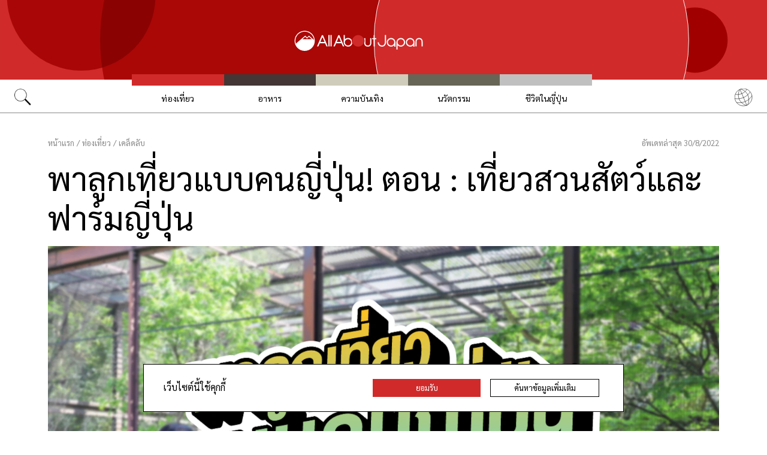

--- FILE ---
content_type: text/html; charset=UTF-8
request_url: https://allabout-japan.com/th/article/10964/
body_size: 14021
content:
<!DOCTYPE html>
<html lang="th">
<head prefix="og: http://ogp.me/ns# fb: http://ogp.me/ns/fb# article: http://ogp.me/ns/article#">
            <link rel="canonical" href="https://allabout-japan.com/th/article/10964/">
    
<link rel="preconnect" href="https://fonts.googleapis.com">
<link rel="preconnect" href="https://fonts.gstatic.com" crossorigin>
<link href="https://fonts.googleapis.com/css2?family=Libre+Bodoni:wght@400..700&family=Literata:opsz,wght@7..72,200..900&family=Niramit:ital,wght@0,200;0,300;0,400;0,500;0,600;0,700;1,200;1,300;1,400;1,500;1,600;1,700&display=swap" rel="stylesheet">

<link href="https://fonts.googleapis.com/css2?family=Sarabun:ital,wght@0,100;0,200;0,300;0,400;0,500;0,600;0,700;0,800;1,100;1,200;1,300;1,400;1,500;1,600;1,700;1,800&display=swap" rel="stylesheet">


    <meta charset="UTF-8">
    <meta name="keywords" content="All About Japan, japan,ท่องเที่ยว,เคล็ดลับ,ประสบการณ์,อาหาร &amp; เครื่องดื่ม,ร้านสเต็ก,การทำฟาร์ม,สวนสัตว์,สวนสาธารณะ,ภูเขา,ที่ราบสูง,ทะเลสาบ,แม่น้ำ,ซากุระ,ดอกไม้,ปลา,อินทรีย์,ข้อมูล,ใบไม้แดง,ชนบทญี่ปุ่น ,ของฝาก,Nagoya,Tokyo,Aichi,Chiba,Hokkaido,Mie,Tochigi,Kanto,Kansai">
    <meta name="description" content="พาลูกไปญี่ปุ่นเที่ยวที่ไหนดีนะ? แม่บ้านขอแนะนำไอเดียพาลูกเที่ยวให้ได้รับประสบการณ์ที่ดีและความรู้กลับบ้านกันค่ะ โดยซีรี่ส์นี้เราจะพูดถึงเรื่องสวนสัตว์และฟาร์มญี่ปุ่นที่ไม่ควรพลาด สนุกได้ทุกเพศและทุกวัย">
    <meta property="og:title" content="พาลูกเที่ยวแบบคนญี่ปุ่น! ตอน : เที่ยวสวนสัตว์และฟาร์มญี่ปุ่น | All About Japan">
    <meta property="og:type" content="website">
    <meta property="og:description" content="พาลูกไปญี่ปุ่นเที่ยวที่ไหนดีนะ? แม่บ้านขอแนะนำไอเดียพาลูกเที่ยวให้ได้รับประสบการณ์ที่ดีและความรู้กลับบ้านกันค่ะ โดยซีรี่ส์นี้เราจะพูดถึงเรื่องสวนสัตว์และฟาร์มญี่ปุ่นที่ไม่ควรพลาด สนุกได้ทุกเพศและทุกวัย">
    <meta property="og:url" content="https://allabout-japan.com/th/article/10964/">
    <meta property="og:image" content="https://imgcp.aacdn.jp/img-a/1200/900/global-aaj-front/article/2022/08/62f4c900ed066_62f4c8f9111b7_844706244.png">
    <meta property="og:site_name" content="All About Japan">
    <meta property="fb:app_id" content="1634548196833464">
    <meta property="fb:pages" content="1117903158221937" />
    <meta name="twitter:card" content="summary_large_image">
    <meta name="twitter:site" content="@AllAbout_Japan">
    <meta name="twitter:title" content="พาลูกเที่ยวแบบคนญี่ปุ่น! ตอน : เที่ยวสวนสัตว์และฟาร์มญี่ปุ่น | All About Japan">
    <meta name="twitter:description" content="พาลูกไปญี่ปุ่นเที่ยวที่ไหนดีนะ? แม่บ้านขอแนะนำไอเดียพาลูกเที่ยวให้ได้รับประสบการณ์ที่ดีและความรู้กลับบ้านกันค่ะ โดยซีรี่ส์นี้เราจะพูดถึงเรื่องสวนสัตว์และฟาร์มญี่ปุ่นที่ไม่ควรพลาด สนุกได้ทุกเพศและทุกวัย">
    <meta name="twitter:image:src" content="https://imgcp.aacdn.jp/img-a/1200/900/global-aaj-front/article/2022/08/62f4c900ed066_62f4c8f9111b7_844706244.png">
    <meta name="viewport" content="width=device-width, initial-scale=1, maximum-scale=1, user-scalable=no">
    <meta name="B-verify" content="989620007ca5fb37ae3463b04bfb68c838cc9e65" />

    <title>พาลูกเที่ยวแบบคนญี่ปุ่น! ตอน : เที่ยวสวนสัตว์และฟาร์มญี่ปุ่น | All About Japan</title>

        <link rel="alternate" hreflang="th" href="https://allabout-japan.com/th/article/10964/">
    
        
    <link rel="shortcut icon" href="https://allabout-japan.com/favicon.ico">
<link type="text/css" rel="stylesheet" href="/css/article.css?id=c730f840b07acd26da31e7d4b86f6ec7">

    <script>(function(w,d,s,l,i){w[l]=w[l]||[];w[l].push({'gtm.start':
new Date().getTime(),event:'gtm.js'});var f=d.getElementsByTagName(s)[0],
j=d.createElement(s),dl=l!='dataLayer'?'&l='+l:'';j.async=true;j.src=
'https://www.googletagmanager.com/gtm.js?id='+i+dl;f.parentNode.insertBefore(j,f);
})(window,document,'script','dataLayer','GTM-W9DBWT');</script>


<script type="text/javascript">
    function isSP() {
        if(  !( navigator.userAgent.match(/iPhone/i) || navigator.userAgent.match(/Android(.+)?Mobile/i) || navigator.userAgent.match(/BlackBerry/i) || navigator.userAgent.match(/Windows Phone/i))  ) {
            return false;
        }else{
            return true;
        }
    }

    function isTablet() {
        var ua = navigator.userAgent;
        if(  (ua.indexOf('Android') > 0 && ua.indexOf('Mobile') == -1) || ua.indexOf('iPad') > 0 || ua.indexOf('Kindle') > 0 || ua.indexOf('Silk') > 0  ) {
            return true;
        }else{
            return false;
        }
    }

    var aa = aa || {};
    aa.v = aa.v || {};

    aa.v.service = 'allabout_japan';
    aa.v.language = 'th';
            aa.v.category = 'travel';
                aa.v.sub_category = 'tips';
                aa.v.author_type = 'writer';
                aa.v.author_id = '265';
                aa.v.author_name = 'แม่บ้านเมกุโระ';
                aa.v.article_id = '10964';
                aa.v.article_type = 'modelroute';
                aa.v.article_pubdate = '2022-08-26';
                aa.v.article_updatedate = '2022-08-30';
                    aa.v.page_title = 'พาลูกเที่ยวแบบคนญี่ปุ่น! ตอน : เที่ยวสวนสัตว์และฟาร์มญี่ปุ่น';
    
    if (isSP()) {
        aa.v.device = 'sp';
    } else {
        aa.v.device = 'pc';
    }
</script>

    <script>(function(w,d,s,l,i){w[l]=w[l]||[];w[l].push({'gtm.start':
new Date().getTime(),event:'gtm.js'});var f=d.getElementsByTagName(s)[0],
j=d.createElement(s),dl=l!='dataLayer'?'&l='+l:'';j.async=true;j.src=
'https://www.googletagmanager.com/gtm.js?id='+i+dl;f.parentNode.insertBefore(j,f);
})(window,document,'script','dataLayer','GTM-W9DBWT');</script>


<script type="text/javascript">
    function isSP() {
        if(  !( navigator.userAgent.match(/iPhone/i) || navigator.userAgent.match(/Android(.+)?Mobile/i) || navigator.userAgent.match(/BlackBerry/i) || navigator.userAgent.match(/Windows Phone/i))  ) {
            return false;
        }else{
            return true;
        }
    }

    function isTablet() {
        var ua = navigator.userAgent;
        if(  (ua.indexOf('Android') > 0 && ua.indexOf('Mobile') == -1) || ua.indexOf('iPad') > 0 || ua.indexOf('Kindle') > 0 || ua.indexOf('Silk') > 0  ) {
            return true;
        }else{
            return false;
        }
    }

    var aa = aa || {};
    aa.v = aa.v || {};

    aa.v.service = 'allabout_japan';
    aa.v.language = 'th';
            aa.v.category = 'travel';
                aa.v.sub_category = 'tips';
                aa.v.author_type = 'writer';
                aa.v.author_id = '265';
                aa.v.author_name = 'แม่บ้านเมกุโระ';
                aa.v.article_id = '10964';
                aa.v.article_type = 'modelroute';
                aa.v.article_pubdate = '2022-08-26';
                aa.v.article_updatedate = '2022-08-30';
                    aa.v.page_title = 'พาลูกเที่ยวแบบคนญี่ปุ่น! ตอน : เที่ยวสวนสัตว์และฟาร์มญี่ปุ่น';
    
    if (isSP()) {
        aa.v.device = 'sp';
    } else {
        aa.v.device = 'pc';
    }
</script>    
    <!-- Facebook Pixel Code -->
    <script>
    !function(f,b,e,v,n,t,s){if(f.fbq)return;n=f.fbq=function(){n.callMethod?
    n.callMethod.apply(n,arguments):n.queue.push(arguments)};if(!f._fbq)f._fbq=n;
    n.push=n;n.loaded=!0;n.version='2.0';n.queue=[];t=b.createElement(e);t.async=!0;
    t.src=v;s=b.getElementsByTagName(e)[0];s.parentNode.insertBefore(t,s)}(window,
    document,'script','https://connect.facebook.net/en_US/fbevents.js');

    fbq('init', '1519245875051082');
    fbq('track', "PageView");
    fbq('track', 'ViewContent');
    fbq('track', 'Search');</script>

    <noscript><img height="1" width="1" style="display:none"
    src="https://www.facebook.com/tr?id=1519245875051082&ev=PageView&noscript=1"
    /></noscript>
    <!-- End Facebook Pixel Code -->

<script async src="https://securepubads.g.doubleclick.net/tag/js/gpt.js"></script>
<script>
  var googletag = googletag || {};
  googletag.cmd = googletag.cmd || [];
</script>

<script src="/js/general.js?id=5ca7582261c421482436dfdf3af9bffe"></script>
<script src="/js/common.js?id=486577925eb1613dec562007412e71ec"></script>
<script src="/js/return-to-top.js?id=2b44630e450271948a7e067eecbf180b"></script>
</head>

<body>

<noscript><iframe src="https://www.googletagmanager.com/ns.html?id=GTM-W9DBWT"
height="0" width="0" style="display:none;visibility:hidden"></iframe></noscript>


<!--div id="fb-root"></div-->
<script>(function(d, s, id) {
  var js, fjs = d.getElementsByTagName(s)[0];
  if (d.getElementById(id)) return;
  js = d.createElement(s); js.id = id;
  js.src = "//connect.facebook.net/th_TH/sdk.js#xfbml=1&version=v2.4";
  fjs.parentNode.insertBefore(js, fjs);
}(document, 'script', 'facebook-jssdk'));</script>



<header class="pc">
    <a href="https://allabout-japan.com/th/">
        <img src="https://allabout-japan.com/image/header/banner_pc.svg" alt="allabout japan"">
    </a>

    <nav class="container">
        <!-- 検索 虫眼鏡 -->
        <div class="search_container">
            <div class="search_icon">
                <img src="https://allabout-japan.com/image/header/icon_search.png">
            </div>
            <div class="search_form">
                <form action="https://allabout-japan.com/th/search/" method="get">
                    <label onclick=""><input class="search_input" type="search" name="q" placeholder="ค้นหา" required /></label>
                    <button class="search_submit" id="search" type="submit"><i class="fa fa-search"></i>Go</button>
                </form>
            </div>
        </div>

        <!-- カテゴリ -->
        <div class="topnav">
            <ul class="topnav_menu">
                                            <li class="menu_item">
                    <a class="menu_item_anchor travel" href="https://allabout-japan.com/th/travel/">ท่องเที่ยว</a>
                </li>
                                <li class="menu_item">
                    <a class="menu_item_anchor food" href="https://allabout-japan.com/th/food/">อาหาร</a>
                </li>
                                <li class="menu_item">
                    <a class="menu_item_anchor fun" href="https://allabout-japan.com/th/fun/">ความบันเทิง</a>
                </li>
                                <li class="menu_item">
                    <a class="menu_item_anchor innovations" href="https://allabout-japan.com/th/innovations/">นวัตกรรม</a>
                </li>
                                <li class="menu_item">
                    <a class="menu_item_anchor shopping" href="https://allabout-japan.com/th/shopping/">ชีวิตในญี่ปุ่น</a>
                </li>
                                        </ul>
        </div>

        <!-- 言語選択 -->
        <div class="language_container">
            <div class="language_icon">
                <img src="https://allabout-japan.com/image/header/icon_language.svg">
            </div>
            <div id="language_options" class="language_options">
                <ul>
                                            <li class="language_options_item">
                            <a class="language_options_item_link" href="https://allabout-japan.com/en/">English</a>
                        </li>
                                            <li class="language_options_item">
                            <a class="language_options_item_link" href="https://allabout-japan.com/zh-cn/">简体中文</a>
                        </li>
                                            <li class="language_options_item">
                            <a class="language_options_item_link" href="https://allabout-japan.com/zh-tw/">繁體中文</a>
                        </li>
                                            <li class="language_options_item">
                            <a class="language_options_item_link" href="https://allabout-japan.com/th/">ภาษาไทย</a>
                        </li>
                                            <li class="language_options_item">
                            <a class="language_options_item_link" href="https://allabout-japan.com/ko/">한국어</a>
                        </li>
                                            <li class="language_options_item">
                            <a class="language_options_item_link" href="https://allabout-japan.com/ja/">日本語</a>
                        </li>
                                    </ul>
            </div>
        </div>
    </nav>
</header>
<header class="sp">
    <div class="sp_nav">
        <a href="https://allabout-japan.com/th/">
            <img src="https://allabout-japan.com/image/header/banner_sp.svg" alt="allabout japan"">
        </a>
        <div>
            <object id="sp_nav_icon_object" class="sp_nav_icon" type="image/svg+xml" data="https://allabout-japan.com/image/header/icon_hamburger.svg"></object>
        </div>
    </div>

    <nav class="sp_nav_modal">
        <div class="sp_search_and_language">
            <!-- 検索 虫眼鏡 -->
            <div class="sp_search">
                <img class="sp_search_icon" src="https://allabout-japan.com/image/header/icon_search.png">

                <div class="sp_search_form">
                    <form action="https://allabout-japan.com/th/search/" method="get">
                        <label onclick=""><input class="sp_search_input" type="search" name="q" placeholder="ค้นหา" required /></label>
                    </form>
                </div>
            </div>

            <!-- 言語選択 -->
            <div class="sp_language_container">
                <div class="sp_language_icon">
                    <img src="https://allabout-japan.com/image/header/icon_language.svg">
                </div>
                <div id="sp_language_options" class="sp_language_options">
                    <ul>
                                                <li><a href="https://allabout-japan.com/en/">English</a></li>
                                                <li><a href="https://allabout-japan.com/zh-cn/">简体中文</a></li>
                                                <li><a href="https://allabout-japan.com/zh-tw/">繁體中文</a></li>
                                                <li><a href="https://allabout-japan.com/th/">ภาษาไทย</a></li>
                                                <li><a href="https://allabout-japan.com/ko/">한국어</a></li>
                                                <li><a href="https://allabout-japan.com/ja/">日本語</a></li>
                                            </ul>
                </div>
            </div>
        </div>

        <div class="sp_nav_links">
            <a class="sp_nav_home" href="https://allabout-japan.com/th/">HOME</a>
            <ul class="sp_nav_menu">
                                                <li class="sp_menu_item">
                    <a class="sp_menu_item_anchor travel" href="https://allabout-japan.com/th/travel/">ท่องเที่ยว</a>
                </li>
                                <li class="sp_menu_item">
                    <a class="sp_menu_item_anchor food" href="https://allabout-japan.com/th/food/">อาหาร</a>
                </li>
                                <li class="sp_menu_item">
                    <a class="sp_menu_item_anchor fun" href="https://allabout-japan.com/th/fun/">ความบันเทิง</a>
                </li>
                                <li class="sp_menu_item">
                    <a class="sp_menu_item_anchor innovations" href="https://allabout-japan.com/th/innovations/">นวัตกรรม</a>
                </li>
                                <li class="sp_menu_item">
                    <a class="sp_menu_item_anchor shopping" href="https://allabout-japan.com/th/shopping/">ชีวิตในญี่ปุ่น</a>
                </li>
                                            </ul>
        </div>

        <hr class="short">

        <div class="sp_nav_abouts">
            <a class="sp_nav_abouts_anchor" href="https://allabout-japan.com/th/about/">เกี่ยวกับเรา</a>
            <a class="sp_nav_abouts_anchor" href="https://allabout-japan.com/th/site-policy/">นโยบายเว็บไซต์</a>
        </div>
    </nav>


</header>
<main class="main container">
<article class="article_container">
    <div class="article_meta">
        
        <aside>
            <div class="breadcrumb">
    <a href="https://allabout-japan.com/th/" class="breadcrumb_link"><span>หน้าแรก</span></a>
        <span class="breadcrumb_delimiter">/</span> 
    <a href="https://allabout-japan.com/th/travel/" class="breadcrumb_link"><span>ท่องเที่ยว</span></a>
        <span class="breadcrumb_delimiter">/</span> 
    <a href="https://allabout-japan.com/th/travel/tips/" class="breadcrumb_link"><span>เคล็ดลับ</span></a>
    </div>
        </aside>

        
        <time class="updated_time" datetime="2022-08-30">อัพเดทล่าสุด 30/8/2022</time>
    </div>

    
    <header class="article_header">
        
        <h1 class="main_title">พาลูกเที่ยวแบบคนญี่ปุ่น! ตอน : เที่ยวสวนสัตว์และฟาร์มญี่ปุ่น</h1>

        
                <div class="article_image_area no_link">
            <figure class="article_image_component">
        <img class="article_image" loading="eager" src="https://imgcp.aacdn.jp/img-a/1440/auto/global-aaj-front/article/2022/08/62f4c900ed066_62f4c8f9111b7_844706244.png" alt="พาลูกเที่ยวแบบคนญี่ปุ่น! ตอน : เที่ยวสวนสัตว์และฟาร์มญี่ปุ่น">
    
    
    </figure>        </div>
        
        <div class="article_header_description_area">
            <div class="article_header_description_main">
                                
                <p class="lead_txt">แม่บ้านได้รับคำถามจากเพื่อนที่ไทยอยู่ตลอดว่า "มีแพลนจะมาญี่ปุ่นกับครอบครัว พาลูกไปเที่ยวที่ไหนดี?" เรามักจะวางแผนสถานที่ที่เราอยากไป แต่สถานที่ท่องเที่ยวของเด็กมักจะวนเวียนอยู่ไม่กี่ที่ แต่รู้มั้ยว่ากิจกรรมสำหรับเด็กในญี่ปุ่นมันเยอะมว๊ากกก แม่บ้านเลยอยากจะมาแนะนำไกด์ไอเดียพาลูกไปเที่ยวญี่ปุ่นกันค่ะ</p>
                
                
                <address class="article_written_by">
                    <a class="article_written_link" href="/th/author/detail/265/">
                        By แม่บ้านเมกุโระ
                    </a>
                </address>
            </div>

            
            <aside>
                <ul class="share_social">
        <li>
        <span class="share_social_label">แบ่งปัน</span>
    </li>

    
    <li class="share_social_icon_item">
        <a href="http://twitter.com/share?text=%E0%B8%9E%E0%B8%B2%E0%B8%A5%E0%B8%B9%E0%B8%81%E0%B9%80%E0%B8%97%E0%B8%B5%E0%B9%88%E0%B8%A2%E0%B8%A7%E0%B9%81%E0%B8%9A%E0%B8%9A%E0%B8%84%E0%B8%99%E0%B8%8D%E0%B8%B5%E0%B9%88%E0%B8%9B%E0%B8%B8%E0%B9%88%E0%B8%99%21%20%E0%B8%95%E0%B8%AD%E0%B8%99%20%3A%20%E0%B9%80%E0%B8%97%E0%B8%B5%E0%B9%88%E0%B8%A2%E0%B8%A7%E0%B8%AA%E0%B8%A7%E0%B8%99%E0%B8%AA%E0%B8%B1%E0%B8%95%E0%B8%A7%E0%B9%8C%E0%B9%81%E0%B8%A5%E0%B8%B0%E0%B8%9F%E0%B8%B2%E0%B8%A3%E0%B9%8C%E0%B8%A1%E0%B8%8D%E0%B8%B5%E0%B9%88%E0%B8%9B%E0%B8%B8%E0%B9%88%E0%B8%99&amp;url=https%3A%2F%2Fallabout-japan.com%2Fth%2Farticle%2F10964%2F&amp;hashtags=AllAboutJapan&amp;via=AllAbout_Japan" onClick="window.open(this.href, 'tweetwindow', 'width=550, height=450, personalbar=0, toolbar=0, scrollbars=1, resizable=1'); return false;">
            <img class="sns_icon" src="https://allabout-japan.com/image/sns/x_twitter.png" alt="x logo">
        </a>
    </li>
    
    <li class="share_social_icon_item">
        <a href="http://www.facebook.com/sharer.php?u=https%3A%2F%2Fallabout-japan.com%2Fth%2Farticle%2F10964%2F&amp;t=%E0%B8%9E%E0%B8%B2%E0%B8%A5%E0%B8%B9%E0%B8%81%E0%B9%80%E0%B8%97%E0%B8%B5%E0%B9%88%E0%B8%A2%E0%B8%A7%E0%B9%81%E0%B8%9A%E0%B8%9A%E0%B8%84%E0%B8%99%E0%B8%8D%E0%B8%B5%E0%B9%88%E0%B8%9B%E0%B8%B8%E0%B9%88%E0%B8%99%21%20%E0%B8%95%E0%B8%AD%E0%B8%99%20%3A%20%E0%B9%80%E0%B8%97%E0%B8%B5%E0%B9%88%E0%B8%A2%E0%B8%A7%E0%B8%AA%E0%B8%A7%E0%B8%99%E0%B8%AA%E0%B8%B1%E0%B8%95%E0%B8%A7%E0%B9%8C%E0%B9%81%E0%B8%A5%E0%B8%B0%E0%B8%9F%E0%B8%B2%E0%B8%A3%E0%B9%8C%E0%B8%A1%E0%B8%8D%E0%B8%B5%E0%B9%88%E0%B8%9B%E0%B8%B8%E0%B9%88%E0%B8%99" onclick="window.open(this.href, 'window', 'width=550, height=450,personalbar=0,toolbar=0,scrollbars=1,resizable=1'); return false;">
            <img class="sns_icon" src="https://allabout-japan.com/image/sns/facebook.png" alt="facebook logo">        </a>
    </li>
    
    </ul>            </aside>
        </div>
    </header>

    <div class="article_body">
        <div class="article_body_contents_area">
            
            
                        <section class="article_body_section">
                <div class="day-map">
    <div class="block-title">
        
            </div>

    
    </div>            </section>
            
            
                        <section class="article_body_section" >
                
                
                <p class="contents_body_txt">บทความชุดนี้ แม่บ้านจะแนะนำ<b>คีย์เวิร์ดภาษาญี่ปุ่น</b>สำหรับให้ผู้อ่านได้ทดลองค้นหาสถานที่ด้วยตนเอง และในแต่ละหัวข้อ แม่บ้านจะ<b>แนะนำ 3 สถานที่</b>ที่น่าสนใจเป็นตัวอย่างค่ะ ถ้าพร้อมแล้วไปอ่านกันค่ะ!<br />
<br />
<b>สำหรับใครที่สนใจตอนอื่น สามารถอ่านได้ที่ </b><br />
<a href="https://allabout-japan.com/th/article/10915/" target="_blank">・พาลูกเที่ยวแบบคนญี่ปุ่น! ตอน : เที่ยวพิพิธภัณฑ์และห้องสมุดญี่ปุ่น</a><br />
<a href="https://allabout-japan.com/th/article/10969/" target="_blank">・พาลูกเที่ยวแบบคนญี่ปุ่น! ตอน : เที่ยวสวนน้ำและสกีหิมะญี่ปุ่น</a></p>
            </section>
            
            
            
            
            
            
            
            
            
                        <section class="article_body_section" >
                                <h2 class="section_title">1. สวนสัตว์ (動物園)</h2>
                
                                <div class="article_image_area no_link">
                    <figure class="article_image_component">
        <img class="article_image" loading="lazy" src="https://imgcp.aacdn.jp/img-a/1200/auto/global-aaj-front/article/2022/08/62efbd55069f6_62efbcc473037_1923688287.png" alt="1. สวนสัตว์ (動物園)">
    
    
    </figure>                </div>
                
                <p class="contents_body_txt">บางครั้งการเรียนรู้และเห็นสัตว์จากในหนังสืออาจจะไม่จุใจพอสำหรับเด็ก การพาเด็กออกไปสัมผัสของจริงจากที่เคยเห็นรูปสัตว์ในรูปแบบของ 2D ก็กลายเป็น 3D ซึ่งกระตุ้นการเรียนรู้ของเด็กได้เป็นอย่างดีค่ะ <br />
<br />
ญี่ปุ่นมีสวนสัตว์ทั้งหมด 89 แห่งกระจายอยู่ทั่วประเทศญึ่ปุ่น (ข้อมูลจากเว็บไซต์ที่มีการสำรวจล่าสุดในปี 2020) สวนสัตว์ญี่ปุ่นมีแบบเข้าชมฟรีด้วยนะคะ โดยเมืองหรือเทศบาลเป็นคนจัดสรรงบประมาณให้สวยสัตว์ที่เปิดให้เข้าฟรีดำเนินการต่อไปได้อย่างต่อเนื่อง แม่บ้านชอบไปสวนสัตว์ในวันที่อากาศดี ฝนไม่ตก เพราะสวนสัตว์ส่วนใหญ่จัดแสดงในพื้นที่เปิด บางที่ก็มีโซนที่ให้เราได้สัมผัสกับสัตว์ อย่างกรงนกขนาดใหญ่ ต้าวน้อนคาปิบาร่า หรือสวนของจิงโจ้ค่ะ<br />
<br />
สวนสัตว์ญี่ปุ่นไม่เพียงจะนำสัตว์มาจัดแสดงเท่านั้น แต่สัตว์บางชนิดก็ถูกอนุรักษ์อยู่ในสวนสัตว์เพราะสัตว์ชนิดนั้นที่อยู่ในธรรมชาติแทบจะสูญพันธ์ไปแล้วก็มีค่ะ สวนสัตว์ญี่ปุ่นส่วนใหญ่มีการจัดพื้นที่ให้สัตว์ได้อยู่ในพื้นที่และสภาพแวดล้อมที่เหมาะสม สภาพใกล้เคียงธรรมชาติมากที่สุด ทำให้เราได้เห็นและเข้าใจธรรมชาติของสัตว์แต่ละชนิดมากขึ้นค่ะ<br />
<br />
<b>※ คีย์เวิร์ดในการค้นหา</b> สวนสัตว์ = 動物園</p>
            </section>
            
            
            
            
            
            
            
            
            
                        <section class="article_body_section" >
                                <h2 class="section_title">1.1 สวนสัตว์อุเอโนะ (Ueno Zoo)</h2>
                
                                <div class="article_image_area has_link">
                    <figure class="article_image_component">
        <a href="https://www.tokyo-zoo.net/english/ueno/index.html" target="_blank" rel="noopener">
        <img class="article_image" loading="lazy" src="https://imgcp.aacdn.jp/img-a/1200/auto/global-aaj-front/article/2022/08/62efbd5582598_62efbcd923809_1994239606.png" alt="1.1 สวนสัตว์อุเอโนะ (Ueno Zoo)">
    </a>
    
    
    </figure>                </div>
                
                <p class="contents_body_txt">สวนสัตว์แนะนำ：<br />
<b>Ueno Zoo (上野動物園)</b> มหานครโตเกียว (Tokyo)<br />
<br />
สวนสัตว์ Ueno <b>เป็นสวนสัตว์ที่เก่าแก่ที่สุดในประเทศญี่ปุ่นค่ะ</b> ก่อตั้งเมื่อวันที่ 20 มีนาคม ค.ศ. 1882 หรือก่อตั้งมา 140 ปีแล้วค่ะ และในปี 2022 นี้ Ueno Zoo ยังคงครองอับดับ 1 ของสวนสัตว์ยอดนิยมในประเทศญี่ปุ่นอีกด้วย สิ่งที่ทำให้สวนสัตว์ Ueno ยังคงเป็นที่นิยมคงเป็นเพราะสวนสัตว์ Ueno เป็นสวนสัตว์ที่มีขนาดใหญ่อยู่ใจกลางเมืองโตเกียว และมีแพนด้านั่นเองค่าาา (ไม่ว่าประเทศไหนก็เป็นติ่งแพนด้าได้สินะ) <br />
<br />
ล่าสุดแพนด้าในสวนสัตว์ Ueno ก็เพิ่งคลอดลูกแพนด้า 2 ตัวไปค่ะ มีการประกวดชื่อแพนด้าน้อยด้วย แม่บ้านเคยร่วมประกวดชื่อน้องแพนด้าทั้งสองด้วย โดยตั้งชื่อว่าน้อง Pfizer กับน้อง Moderna ค่ะ กรรมการคงคิดว่าคนสติดีที่ไหนจะตั้งชื่อแพนด้าแบบนี้? ตั้งไปมีหวังจีนยึดแพนด้าคืนค่ะ ฮาาา ส่วนชื่อที่ชนะคือ Lei Lei กับ Xiao Xiao ค่ะ<br />
<br />
สวนสัตว์ Ueno ค่าเข้าก็ราคามิตรภาพ โรงเรียนในโตเกียวก็ชอบพาเด็ก ๆ ไปทัศนศึกษาที่ Ueno Zoo เยอะค่ะ เพราะอยู่ในโตเกียว ใกล้ และเดินทางสะดวก และ Ueno ก็เป็นแหล่งท่องเที่ยวที่คนไทยนิยมกันมากติดอันดับต้น ๆ แม่บ้านเชื่อว่าหลายคนคงไม่พลาดที่จะแวะไปสวนสัตว์ Ueno กันมาแล้ว ใครมีประสบการณ์ในการไปเที่ยวสวนสัตว์ Ueno ก็มาเล่ากันฟังหน่อยนะคะ</p>
            </section>
            
            
            
            
            
            
            
            
            
                        <section class="article_body_section" >
                                <h2 class="section_title">1.2 สวนสัตว์อาซาฮิยามะ (Asahiyama Zoo)</h2>
                
                                <div class="article_image_area has_link">
                    <figure class="article_image_component">
        <a href="https://www.city.asahikawa.hokkaido.jp/asahiyamazoo/" target="_blank" rel="noopener">
        <img class="article_image" loading="lazy" src="https://imgcp.aacdn.jp/img-a/1200/auto/global-aaj-front/article/2022/08/62efbd5607a33_62efbceacd16e_1715908890.png" alt="1.2 สวนสัตว์อาซาฮิยามะ (Asahiyama Zoo)">
    </a>
    
    
    </figure>                </div>
                
                <p class="contents_body_txt">สวนสัตว์แนะนำ：<br />
<b>Asahiyama Zoo (旭川市旭山動物園)</b> จังหวัดฮอกไกโด (Hokkaido)<br />
<br />
หากต้องการดู<b>สัตว์เมืองหนาว</b>ที่หาดูไม่ได้ในประเทศไทย ต้องขอแนะนำสวนสัตว์ Asahiyama Zoo เลยค่ะ เป็นสวนสัตว์ที่ได้รับความนิยมเป็นอย่างมาก ได้อับดับ 2 ของสวนสัตว์ยอดนิยมประเทศญี่ปุ่นในปี 2022 อยู่ตอนกลางของจังหวัดฮอกไกโดห่างจากตัวเมือง Asahikawa ออกไปหน่อยค่ะ<br />
<br />
ทางสวนสัตว์มีสัตว์พื้นเมืองจัดแสดงให้เราได้เห็น เช่น นกกระเรียน นกอินทรี กวาง และหมาป่าสต๊าฟ (ซึ่งปัจจุบันหมาป่าสูญพันธุ์ไปแล้วค่ะ) และสัตว์อื่น ๆ อย่างต้าวอ้วงหมีขั้วโลก แพนด้าแดงสุดน่ารักที่จะมาปีนป่ายให้เราดู นุ้งเพนกวินดุ้กดิ้ก เป็นสวนสัตว์ที่อากาศเย็นตลอดปี ใครอยากหนีฤดูร้อนของญี่ปุ่น บินไป ฮอกไกโดแวะสวนสัตว์ Asahiyama เดินได้ชิล ๆ ไม่มีเหนื่อยเลยค่ะ พูดแล้วก็คิดถึงฮอกไกโด อาหารอร่อยทุกเมนู หิมะฟู ๆ อยากไปทุกปีเลยค่าาา</p>
            </section>
            
            
            
            
            
            
            
            
            
                        <section class="article_body_section" >
                                <h2 class="section_title">1.3 สวนสัตว์และสวนพฤกษศาสตร์ฮิงาชิยามะ (Higashiyama Zoo and Botanical Gardens)</h2>
                
                                <div class="article_image_area has_link">
                    <figure class="article_image_component">
        <a href="https://www.higashiyama.city.nagoya.jp" target="_blank" rel="noopener">
        <img class="article_image" loading="lazy" src="https://imgcp.aacdn.jp/img-a/1200/auto/global-aaj-front/article/2022/08/62efbd567d08a_62efbcfa093e5_1424382908.png" alt="1.3 สวนสัตว์และสวนพฤกษศาสตร์ฮิงาชิยามะ (Higashiyama Zoo and Botanical Gardens)">
    </a>
    
    
    </figure>                </div>
                
                <p class="contents_body_txt">สวนสัตว์แนะนำ：<br />
<b>Higashiyama Zoo and Botanical Gardens (東山動植物園)</b> จังหวัดไอจิ (Aichi) เมืองนาโกย่า (Nagoya)<br />
<br />
เป็นสวนสัตว์ที่ได้อับดับ 3 สวนสัตว์ยอดนิยมประเทศญี่ปุ่นในปี 2022 อยู่ใจกลางเมือง เป็นสวนสัตว์ที่มีสัตว์จำนวนมากที่สุดในประเทศญี่ปุ่น ทั้งใหญ่และมีสิ่งอำนวยความสะดวกมากมาย ไม่เพียงแต่จะได้ชมสัตว์เท่านั้น เด็ก ๆ จะได้เรียนรู้ถึงระบบนิเวศน์และถิ่นที่อยู่ผ่านการจัดแสดงเพื่อการศึกษา<br />
<br />
<b>ไฮไลท์คือสวนพฤกษศาสตร์</b> ซึ่งเป็นแหล่งรวมพันธุ์ไม้ประมาณ 7,000 กว่าสายพันธุ์ มีต้นซากุระประมาณ 1,000 ต้น จาก 100 สายพันธุ์ที่แตกต่างกันซึ่งจะบานสะพรั่งในฤดูใบไม้ผลิ นอกจากนี้ยังมีสวนดอกคามิเลีย สวนกุหลาบ ทุ่งดอกไม้ และทิวทัศน์อีกมากมายสุดเพลิดเพลินในฤดูกาลต่าง ๆ โดยไม่มีเบื่อเลยค่ะ ได้ดูสัตว์ ชมดอกไม้ ถ่ายรูปสวย ๆ อยู่ทั้งวันก็ไม่น่าเบื่อค่ะ เป็นสวนสัตว์ที่มีการผสมผสานระหว่างสวนพฤกษศาสตร์และสวนสัตว์ได้อย่างลงตัวจริง ๆ ค่ะ ไปที่เดียวคุ้ม!</p>
            </section>
            
            
            
            
            
            
            
            
            
                        <section class="article_body_section" >
                                <h2 class="section_title">2. ฟาร์ม (農場)</h2>
                
                                <div class="article_image_area no_link">
                    <figure class="article_image_component">
        <img class="article_image" loading="lazy" src="https://imgcp.aacdn.jp/img-a/1200/auto/global-aaj-front/article/2022/08/62efbd56f1454_62efbd09b285a_1826667974.png" alt="2. ฟาร์ม (農場)">
    
    
    </figure>                </div>
                
                <p class="contents_body_txt">สำหรับครอบครัวที่กำลังมองหาทริปใกล้ชิดธรรมชาติ เรียนรู้วิถีชีวิตของสัตว์และเกษตรกร แนะนำให้ลองไปฟาร์มของญี่ปุ่นดูค่ะ ฟาร์มที่ญี่ปุ่นเป็นมิตรกับเด็กมาก การไปสวนสัตว์เราอาจจะไม่ได้สัมผัสกับสัตว์โดยตรง หรือได้เห็นหรือได้ดูอย่างใกล้ชิดเพียงไม่กี่ชนิด <br />
<br />
เพราะสัตว์ในสวนสัตว์เป็นสัตว์จากธรรมชาติที่ไม่คุ้นเคยกับมนุษย์ แต่สัตว์ในฟาร์มจะค่อยข้างเป็นมิตร เป็นสัตว์ที่มนุษย์นำมาเลี้ยงหลายร้อยปีจนคุ้นชินกับมนุษย์ ทำให้เด็ก ๆ ได้ทดลองสัมผัส ทดลองขี่ ทดลองให้อาหาร ซึ่งเป็นประสบการณ์ที่น่าตื่นเต้นทุกครั้งที่ได้ทำค่ะ<br />
<br />
ฟาร์มแบบเปิดให้เข้าชมในญี่ปุ่นมักจะมีครบจบในที่เดียว คือมีทั้งกิจกรรมให้เราได้ทำ ได้ใกล้ชิดธรรมชาติ ฟาร์มส่วนใหญ่มักจะตั้งอยู่ริมเขา มีต้นไม้ ไกลตัวเมือง บรรยากาศและอากาศดี มีอาหารที่อร่อยเพราะสดจากฟาร์ม และยังมีของฝากให้เราได้เลือกซื้อทั้งแบบของสดและของแห้ง แม่บ้านหมดไปเยอะกับการไปฟาร์มในแต่ละครั้งค่ะ ของซื้อติดไม้ติดมือมาอย่างไส้กรอก เนย คุ้กกี้ ของเขาอร่อยกว่าของที่ขายในซุปเปอร์ใกล้บ้านค่ะ<br />
<br />
ฟาร์มส่วนใหญ่มากจะอยู่ตามต่างจังหวัด ถ้าได้ไปต่างจังหวัดก็อยากให้ได้ลองแวะเที่ยวฟาร์มกันดูสักครั้งค่ะ น่าจะเป็นประสบการณ์ที่ลูกหาไม่ได้จากในเมืองและชีวิตระจำวัน ลองไปดูการทำฟาร์มแบบคนญี่ปุ่นกันค่ะ<br />
<br />
<b>※ คีย์เวิร์ดในการค้นหา</b> ฟาร์ม = 農場</p>
            </section>
            
            
            
            
            
            
            
            
            
                        <section class="article_body_section" >
                                <h2 class="section_title">2.1 ฟาร์มอิกะโนะซาโต้ โมคุโมคุ เทะสุคุริ (Iganosato Mokumoku Tedukuri Farm)</h2>
                
                                <div class="article_image_area has_link">
                    <figure class="article_image_component">
        <a href="https://mokushop.jp/shop" target="_blank" rel="noopener">
        <img class="article_image" loading="lazy" src="https://imgcp.aacdn.jp/img-a/1200/auto/global-aaj-front/article/2022/08/62efbd5781fa7_62efbd27bafc7_1131645519.png" alt="2.1 ฟาร์มอิกะโนะซาโต้ โมคุโมคุ เทะสุคุริ (Iganosato Mokumoku Tedukuri Farm)">
    </a>
    
    
    </figure>                </div>
                
                <p class="contents_body_txt">ฟาร์มแนะนำ :<br />
<b>Iganosato Mokumoku Tedukuri Farm (伊賀の里モクモク手づくりファーム)</b> จังหวัดมิเอะ (Mie)<br />
<br />
เป็นฟาร์มที่แม่บ้านบอกได้เลยว่าเรียลมาก เชิญสัมผัสประสบการณ์ฟาร์มในธีมธรรมชาติ เกษตรกรรม และอาหาร เด็ก ๆ จะได้เรียนรู้ตั้งแต่การการผลิต การแปรรูป และการขาย ภายในฟาร์มมีเวิร์กช็อปถึง 12 จุด มีร้านค้า ร้านอาหาร คาเฟ่ 4 แห่ง ห้องเรียนเชิงปฏิบัติ 3 แห่ง มาที่นี่เด็กและผู้ใหญ่จะได้เพลิดเพลินกับธรรมชาติ อาหาร และการเกษตร ได้เห็นนาข้าว ฟาร์ม และบ่อปลาหมึก<br />
<br />
<b>มีคลาสให้เด็กได้ทดลองทำไส้กรอก ทำขนมปัง</b> ได้กินผลิตภัณฑ์ที่ทำสดใหม่จากเวิร์กช็อปโดยฝีมือของเด็ก ๆ เอง ถ้าไปช่วงสตอเบอร์รี่จะได้เก็บสตอเบอร์รี่กินสด ๆ จากต้นเลยค่ะ แถมมีของฝากให้ซื้อติดไม้ติดมือไปอีกเพียบ ทางฟาร์มมีที่พักและออนเซ็นให้บริการ ครบขนาดนี้ไม่ไปไม่ได้แล้วน้า เป็นไปชาวไร่กันเถอะ!</p>
            </section>
            
            
            
            
            
            
            
            
            
                        <section class="article_body_section" >
                                <h2 class="section_title">2.2 มาร์เธอร์ฟาร์ม (Mother Farm)</h2>
                
                                <div class="article_image_area has_link">
                    <figure class="article_image_component">
        <a href="https://www.motherfarm.co.jp" target="_blank" rel="noopener">
        <img class="article_image" loading="lazy" src="https://imgcp.aacdn.jp/img-a/1200/auto/global-aaj-front/article/2022/08/62efbd580601c_62efbd3838675_1827674107.png" alt="2.2 มาร์เธอร์ฟาร์ม (Mother Farm)">
    </a>
    
    
    </figure>                </div>
                
                <p class="contents_body_txt">ฟาร์มแนะนำ :<br />
<b>Mother Farm (マザー牧場)</b> จังหวัดชิบะ (Chiba)<br />
<br />
เป็นฟาร์มที่ครอบครัวแม่บ้านไปบ่อยมาก เพราะจังหวัดชิบะอยู่ใกล้โตเกียวค่ะ เดินทางสะดวก แถมถูกโหวตให้เป็นฟาร์มที่ติดอับดับ Top 10 ฟาร์มที่น่าไปในปี 2022 อีกด้วย <br />
<br />
ภายในฟาร์มจะ<b>มีการแสดงโชว์ของสัตว์มากมาย</b>ตามตารางเวลา อย่างหมาต้อนน้องแกะสุดน่ารัก แกะสายพันธุ์ต่าง ๆ จากต่างประเทศ โชว์ถอนขนแกะ นั่งรถแทร็กเตอร์รถลากไปชมในส่วนของฟาร์ม ให้อาหารน้องอัลปาก้า มีคลาสสำหรับเด็กทำเนยและแยมด้วยค่ะ และยังมีโซนสวนสนุกขนาดกลางสำหรับเด็กให้เด็ก ๆ ได้เพลิดเพลินทั้งวัน<br />
<br />
ของฝากผลิตภัณฑ์จากฟาร์มอร่อยมากกก โดยเฉพาะไส้กรอก ซอฟต์ครีม และคุกกี้รูปแม่วัว คุ้กกี้มีร้านคาเฟ่ในโตเกียว ชอบนำมาวางขายเพราะมีรสชาติที่ดีมากค่ะ ชิ้นใหญ่ แต่ชิ้นเดียวก็ไม่เคยพอ อาหารในร้านก็อร่อยมาก แนะนำสั่งชุดรวมเนื้อคือนิพพานค่ะ Mother Farm ยังมีฟาร์มบลูเบอร์รี่ให้เก็บด้วยนะคะ แต่อยู่ไกลไปอีกหน่อย เป็นฟาร์มที่อยู่ได้ทั้งวันตั้งแต่เช้าจนมืดเลยค่ะ</p>
            </section>
            
            
            
            
            
            
            
            
            
                        <section class="article_body_section" >
                                <h2 class="section_title">2.3 นาซุ โคเก็น มินะมิงะโอกะ แดรี่ (Nasu Kogen Minamigaoka Dair)</h2>
                
                                <div class="article_image_area has_link">
                    <figure class="article_image_component">
        <a href="https://www.minamigaoka.co.jp" target="_blank" rel="noopener">
        <img class="article_image" loading="lazy" src="https://imgcp.aacdn.jp/img-a/1200/auto/global-aaj-front/article/2022/08/62efbd5876186_62efbd4ee77e3_1477018961.png" alt="2.3 นาซุ โคเก็น มินะมิงะโอกะ แดรี่ (Nasu Kogen Minamigaoka Dair)">
    </a>
    
    
    </figure>                </div>
                
                <p class="contents_body_txt">ฟาร์มแนะนำ :<br />
<b>Nasu Kogen Minamigaoka Dairy (那須高原 南ヶ丘牧場)</b> จังหวัดโทชิงิ (Tochigi)<br />
<br />
กิจกรรมพิเศษที่ Minamigaoka มีและแตกต่างจากคนอื่น คือการ<b>ตกปลาเรนโบว์เทราต์</b> เด็ก ๆ และผู้ใหญ่สามารถตกปลาด้วยตนเอง เมื่อตกปลาได้ก็นำมาย่างกินกันสด ๆ ตรงนั้นเลยค่ะ นอกจากกิจกรรมที่เกี่ยวกับฟาร์มและสัตว์อย่างการขี่ม้า ขี่ลา อุ้มหนูตะเภาและเม่น เดินเล่นกับกระต่าย ก็ยังมีมินิพัตเตอร์กอล์ฟ 18 หลุมที่ผู้ใหญ่ก็หัวร้อนได้ รวมถึงการยิงธนูแบบคนที่ไม่เคยยิงหรือมีประสบการณ์มาก่อนก็ยิงได้ค่ะ มีคนแนะนำการยิงธนูให้อย่างใกล้ชิด<br />
<br />
สำหรับคลาสทำอาหารสำหรับเด็กก็มีเช่นกันค่ะ ซึ่งจะเป็นคลาสทำไส้กรอกและทำเนย มีการแสดงโชว์ของสัตว์ต่าง ๆ รวมถึงร้านอาหารและของฝาก กิจกรรมของที่นี่เหมาะสำหรับเด็กที่โตขึ้นมาหน่อย สักระดับประถมต้นเป็นต้นไปกำลังดีค่ะ</p>
            </section>
            
            
            
            
            
            
            
            
            
                        <section class="article_body_section" >
                
                
                <p class="contents_body_txt">แม่บ้านฝากติดตามซีรี่ย์<b>พาลูกเที่ยวแบบคนญี่ปุ่น!</b> และผลงานอื่น ๆ ของแม่บ้านด้วยนะคะ<br />
ขอบคุณสำหรับนักอ่านทุกท่านที่ติดตามมาถึงตรงนี้ด้วยค่ะ แล้วเจอกันใหม่นะคะ เบิ้บบู :D<br />
<br />
งานเขียนทั้งหมดของ<a href="https://allabout-japan.com/th/author/detail/265/" target="_blank">แม่บ้านเมกุโระ</a><br />
<br />
<b>บทความที่เกี่ยวข้อง</b><br />
<a href="https://allabout-japan.com/th/article/10915/" target="_blank">・พาลูกเที่ยวแบบคนญี่ปุ่น! ตอน : เที่ยวพิพิธภัณฑ์และห้องสมุดญี่ปุ่น</a><br />
<a href="https://allabout-japan.com/th/article/10969/" target="_blank">・พาลูกเที่ยวแบบคนญี่ปุ่น! ตอน : เที่ยวสวนน้ำและสกีหิมะญี่ปุ่น</a></p>
            </section>
            
            
            
            
            
                    </div>

        <div class="article_side_area">
            <aside>
                                    <div class="article_ad">
                        <script>
  googletag.cmd.push(function() {
    googletag.defineSlot('/4872126/aa_AAJ_article_1stRec', [[336, 280], [300, 250], [300, 600]], 'div-gpt-ad-1525744191340-0').addService(googletag.pubads());
    googletag.pubads().enableSingleRequest();
    googletag.enableServices();
  });
</script>
<!-- /4872126/aa_AAJ_article_1stRec -->
<div id='div-gpt-ad-1525744191340-0'style="text-align: center;">
<script>
googletag.cmd.push(function() { googletag.display('div-gpt-ad-1525744191340-0'); });
</script>
</div>
                    </div>
                    <div class="article_ad">
                        <script>
  googletag.cmd.push(function() {
    googletag.defineSlot('/4872126/aa_AAJ_article_2ndRec', [[336, 280], [300, 250]], 'div-gpt-ad-1525744240477-0').addService(googletag.pubads());
    googletag.pubads().enableSingleRequest();
    googletag.enableServices();
  });
</script>

<!-- /4872126/aa_AAJ_article_2ndRec -->
<div id='div-gpt-ad-1525744240477-0'style="text-align: center;">
<script>
googletag.cmd.push(function() { googletag.display('div-gpt-ad-1525744240477-0'); });
</script>
</div>
                    </div>
                            </aside>
            <div>
                
                                <div class="article_tags_area">
                    <div>
                        <span class="article_tags_label">Tags</span>
                    </div>

                                        <div class="article_tag_layout">
                        <div class="tag_component">
    <a href="/th/tag/food-drink/">
        <div class="tag_box">
            อาหาร &amp; เครื่องดื่ม
        </div>
    </a>
</div>
                    </div>
                                        <div class="article_tag_layout">
                        <div class="tag_component">
    <a href="/th/tag/steakhouse/">
        <div class="tag_box">
            ร้านสเต็ก
        </div>
    </a>
</div>
                    </div>
                                        <div class="article_tag_layout">
                        <div class="tag_component">
    <a href="/th/tag/farming/">
        <div class="tag_box">
            การทำฟาร์ม
        </div>
    </a>
</div>
                    </div>
                                        <div class="article_tag_layout">
                        <div class="tag_component">
    <a href="/th/tag/zoo/">
        <div class="tag_box">
            สวนสัตว์
        </div>
    </a>
</div>
                    </div>
                                        <div class="article_tag_layout">
                        <div class="tag_component">
    <a href="/th/tag/park/">
        <div class="tag_box">
            สวนสาธารณะ
        </div>
    </a>
</div>
                    </div>
                                        <div class="article_tag_layout">
                        <div class="tag_component">
    <a href="/th/tag/mountain/">
        <div class="tag_box">
            ภูเขา
        </div>
    </a>
</div>
                    </div>
                                        <div class="article_tag_layout">
                        <div class="tag_component">
    <a href="/th/tag/highland/">
        <div class="tag_box">
            ที่ราบสูง
        </div>
    </a>
</div>
                    </div>
                                        <div class="article_tag_layout">
                        <div class="tag_component">
    <a href="/th/tag/lake/">
        <div class="tag_box">
            ทะเลสาบ
        </div>
    </a>
</div>
                    </div>
                                        <div class="article_tag_layout">
                        <div class="tag_component">
    <a href="/th/tag/river/">
        <div class="tag_box">
            แม่น้ำ
        </div>
    </a>
</div>
                    </div>
                                        <div class="article_tag_layout">
                        <div class="tag_component">
    <a href="/th/tag/cherry-blossoms/">
        <div class="tag_box">
            ซากุระ
        </div>
    </a>
</div>
                    </div>
                                        <div class="article_tag_layout">
                        <div class="tag_component">
    <a href="/th/tag/flowers/">
        <div class="tag_box">
            ดอกไม้
        </div>
    </a>
</div>
                    </div>
                                        <div class="article_tag_layout">
                        <div class="tag_component">
    <a href="/th/tag/fish/">
        <div class="tag_box">
            ปลา
        </div>
    </a>
</div>
                    </div>
                                        <div class="article_tag_layout">
                        <div class="tag_component">
    <a href="/th/tag/organic/">
        <div class="tag_box">
            อินทรีย์
        </div>
    </a>
</div>
                    </div>
                                        <div class="article_tag_layout">
                        <div class="tag_component">
    <a href="/th/tag/information/">
        <div class="tag_box">
            ข้อมูล
        </div>
    </a>
</div>
                    </div>
                                        <div class="article_tag_layout">
                        <div class="tag_component">
    <a href="/th/tag/koyo/">
        <div class="tag_box">
            ใบไม้แดง
        </div>
    </a>
</div>
                    </div>
                                        <div class="article_tag_layout">
                        <div class="tag_component">
    <a href="/th/tag/japanesecountryside/">
        <div class="tag_box">
            ชนบทญี่ปุ่น 
        </div>
    </a>
</div>
                    </div>
                                        <div class="article_tag_layout">
                        <div class="tag_component">
    <a href="/th/tag/souvenirs/">
        <div class="tag_box">
            ของฝาก
        </div>
    </a>
</div>
                    </div>
                                        <div class="article_tag_layout">
                        <div class="tag_component">
    <a href="/th/tag/nagoya/">
        <div class="tag_box">
            Nagoya
        </div>
    </a>
</div>
                    </div>
                                        <div class="article_tag_layout">
                        <div class="tag_component">
    <a href="/th/tag/tokyo/">
        <div class="tag_box">
            Tokyo
        </div>
    </a>
</div>
                    </div>
                                        <div class="article_tag_layout">
                        <div class="tag_component">
    <a href="/th/tag/aichi/">
        <div class="tag_box">
            Aichi
        </div>
    </a>
</div>
                    </div>
                                        <div class="article_tag_layout">
                        <div class="tag_component">
    <a href="/th/tag/chiba/">
        <div class="tag_box">
            Chiba
        </div>
    </a>
</div>
                    </div>
                                        <div class="article_tag_layout">
                        <div class="tag_component">
    <a href="/th/tag/hokkaido/">
        <div class="tag_box">
            Hokkaido
        </div>
    </a>
</div>
                    </div>
                                        <div class="article_tag_layout">
                        <div class="tag_component">
    <a href="/th/tag/mie/">
        <div class="tag_box">
            Mie
        </div>
    </a>
</div>
                    </div>
                                        <div class="article_tag_layout">
                        <div class="tag_component">
    <a href="/th/tag/tochigi/">
        <div class="tag_box">
            Tochigi
        </div>
    </a>
</div>
                    </div>
                                        <div class="article_tag_layout">
                        <div class="tag_component">
    <a href="/th/tag/kanto/">
        <div class="tag_box">
            Kanto
        </div>
    </a>
</div>
                    </div>
                                        <div class="article_tag_layout">
                        <div class="tag_component">
    <a href="/th/tag/kansai/">
        <div class="tag_box">
            Kansai
        </div>
    </a>
</div>
                    </div>
                                    </div>
                
                
                <div class="article_side_author_area">
                    <address class="author-profile-area">
    <a href="/th/author/detail/265/">
                <img class="profile_image" loading="lazy" src="https://imgcp.aacdn.jp/img-a/240/auto/global-aaj-front/author/2019/09/5d8eec7559bd1_5d8eec4200d0d_1657769536.png" alt="แม่บ้านเมกุโระ" width="60">
                <p class="profile_txt">แม่บ้านกราฟฟิกไทยส่งออกไปญี่ปุ่น</p>
    </a>
    </address>
                </div>

                                <div class="article_side_latest_area">
                    
                    <aside class="author_latest">
                        <span class="author_latest_label">นอกจากนี้ล่าสุดโดย แม่บ้านเมกุโระ</span>
                        <ul>
                                                        <li class="author_latest_item">
                                <a class="author_latest_link_txt" href="/th/article/11157/">เทคนิคหาแฟนต่างแดน! รวม 5 แอพหาคู่ในญี่ปุ่น ทำอย่างไรให้ได้คู่</a>
                            </li>
                                                        <li class="author_latest_item">
                                <a class="author_latest_link_txt" href="/th/article/11158/">เปิดแล้ว! ซิ่งไปกับเครื่องเล่นใหม่ล่าสุด ZOKKON ที่สวนสนุก Fuji Q Highland</a>
                            </li>
                                                        <li class="author_latest_item">
                                <a class="author_latest_link_txt" href="/th/article/11138/">7 ร้านอาหารไทย หลายสไตล์ ในโตเกียวที่ไม่ควรพลาด!</a>
                            </li>
                                                    </ul>
                    </aside>
                </div>
                
                                <aside class="article_side_banner_area">
                    <a href="https://world-natural-heritage.jp/en/" target="_blank">
    <img src="https://allabout-japan.com/image/banner/world-natural-heritage.jpg" alt="World Natural Heritage">
</a>                </aside>
                            </div>
        </div>
    </div>

    </article>

<hr class="bottom_hr">

<div class="article_bottom_container">
        <aside class="related_articles">
        <span class="related_article_label">Related Articles</span>

        <div class="related_article_grid">
         
            <article class="article_card">
    
    <a class="article_card_link" href="/th/article/11320/">
        <div class="article_card_contents">
            <div class="article_card_thumbnail">
                <img src="https://imgcp.aacdn.jp/img-a/400/auto/global-aaj-front/article/2024/09/66dfade6143ce_66dfaddfcaa25_384072058.png" alt="โรงแรมท่ามกลางธรรมชาติในฮาโกเน่ สัมผัสความสงบและวิวสวยพร้อมออนเซ็นส่วนตัว">
            </div>
            <div>
                <h2 class="article_card_title">
                    โรงแรมท่ามกลางธรรมชาติในฮาโกเน่ สัมผัสความสงบและวิวสวยพร้อมออนเซ็นส่วนตัว
                </h2>
                <p class="article_card_lead">
                    แนะนำโรงแรมกลางป่าธรรมชาติในฮาโกเน่ (Hakone) ที่พักวิลล่าและออนเซ็นแบบส่วนตัว ตอบโจทย์ทั้งคนชอบความเรียบง่ายและหรูหราแบบญี่ปุ่น
                </p>
            </div>
        </div>
    </a>
</article>         
            <article class="article_card">
    
    <a class="article_card_link" href="/th/article/11270/">
        <div class="article_card_contents">
            <div class="article_card_thumbnail">
                <img src="https://imgcp.aacdn.jp/img-a/400/auto/global-aaj-front/article/2024/03/65f936c74354d_65f936569c3fa_16505592.jpg" alt="ปีนี้ห้ามพลาด! จุดเช็คอินใหม่ &quot;TOKYO Night &amp; Light&quot; ถึงเมษายนนี้เท่านั้น">
            </div>
            <div>
                <h2 class="article_card_title">
                    ปีนี้ห้ามพลาด! จุดเช็คอินใหม่ &quot;TOKYO Night &amp; Light&quot; ถึงเมษายนนี้เท่านั้น
                </h2>
                <p class="article_card_lead">
                    พบกับการฉาย Projection Mapping ที่ใหญ่ที่สุดในโลกบนศาลาว่าการโตเกียวซึ่งได้รับการบันทึกลงกินเนสบุ๊ก
                </p>
            </div>
        </div>
    </a>
</article>         
            <article class="article_card">
    
    <a class="article_card_link" href="/th/article/11269/">
        <div class="article_card_contents">
            <div class="article_card_thumbnail">
                <img src="https://imgcp.aacdn.jp/img-a/400/auto/global-aaj-front/article/2024/03/65f3e11e93620_65f3e10f0ab1a_201521975.jpg" alt="อัพเดทฉบับ 2024! แนะนำจุดชมซากุระในโตเกียว เดือนเมษายน 5 จุด">
            </div>
            <div>
                <h2 class="article_card_title">
                    อัพเดทฉบับ 2024! แนะนำจุดชมซากุระในโตเกียว เดือนเมษายน 5 จุด
                </h2>
                <p class="article_card_lead">
                    เข้ามาถึงช่วงฤดูใบไม้ผลิกันอีกคราว สีสันสำคัญของฤดูกาลนี้ในญี่ปุ่นก็คือ “ดอกซากุระ” ดอกไม้แสนเปราะบางที่จะบานสะพรั่งไปทั่วโตเกียวในช่วงเดือนเมษายนที่ตรงกับช่วงเวลาเทศกาลสงกรานต์ไทย วันหยุดยาวของชาวไทยที่หนีมาฮีลจิตใจกับบรรยากาศซากุระบานสะพรั่งในโตเกียว
                </p>
            </div>
        </div>
    </a>
</article>         
            <article class="article_card">
    
    <a class="article_card_link" href="/th/article/11249/">
        <div class="article_card_contents">
            <div class="article_card_thumbnail">
                <img src="https://imgcp.aacdn.jp/img-a/400/auto/global-aaj-front/article/2024/02/65d5c802a6d09_65d5c7e84f6c8_1880766510.jpg" alt="หิมะเดือนมีนาคม! แนะนำที่เที่ยว Unseen ที่สนุกกับหิมะได้ทั้งครอบครัว 5 จุด">
            </div>
            <div>
                <h2 class="article_card_title">
                    หิมะเดือนมีนาคม! แนะนำที่เที่ยว Unseen ที่สนุกกับหิมะได้ทั้งครอบครัว 5 จุด
                </h2>
                <p class="article_card_lead">
                    แนะนำที่เที่ยวที่ยังสนุกกับหิมะได้ทั้งครอบครัวในเดือนมีนาคม 5 จุด
                </p>
            </div>
        </div>
    </a>
</article>                </div>
    </aside>
    </div>

</main>

<footer class="footer">
    <div class="container">
        <div class="footer_links">
            <ul class="footer_menu">
                                                <li class="footer_menu_item">
                    <a class="footer_menu_item_anchor travel" href="https://allabout-japan.com/th/travel/">ท่องเที่ยว</a>
                </li>
                                <li class="footer_menu_item">
                    <a class="footer_menu_item_anchor food" href="https://allabout-japan.com/th/food/">อาหาร</a>
                </li>
                                <li class="footer_menu_item">
                    <a class="footer_menu_item_anchor fun" href="https://allabout-japan.com/th/fun/">ความบันเทิง</a>
                </li>
                                <li class="footer_menu_item">
                    <a class="footer_menu_item_anchor innovations" href="https://allabout-japan.com/th/innovations/">นวัตกรรม</a>
                </li>
                                <li class="footer_menu_item">
                    <a class="footer_menu_item_anchor shopping" href="https://allabout-japan.com/th/shopping/">ชีวิตในญี่ปุ่น</a>
                </li>
                                            </ul>

            <div class="footer_sns">
                <span class="footer_sns_label">ติดตามเราได้ที่</span>

                                    <ul class="footer_sns_icons">
                                                <li><a href="https://www.instagram.com/allabout_japan_thai/" target="_blank"><img class="sns_icon" src="https://allabout-japan.com/image/sns/instagram.png" alt="instagram logo"></a></li>
                        <li><a href="https://www.facebook.com/AllAboutJapan.th" target="_blank"><img class="sns_icon" src="https://allabout-japan.com/image/sns/facebook.png" alt="facebook logo"></a></li>

                                            </ul>
                            </div>
        </div>

        <div class="footer_abouts">
            <a class="footer_abouts_anchor" href="https://allabout-japan.com/th/about/">เกี่ยวกับเรา</a>
            <a class="footer_abouts_anchor" href="https://allabout-japan.com/th/site-policy/">นโยบายเว็บไซต์</a>
        </div>

        <div class="footer_logo">
            <img class="footer_logo_img" src="https://allabout-japan.com/image/common/logo.jpg" alt="all about japan">
            <p class="footer_copyright">&copy;AllAbout-Japan.com - All rights reserved.</p>
        </div>

            </div>
</footer>
<div id="return_to_top" class="return_to_top">
    <img src="https://allabout-japan.com/image/common/return_to_top.png">
</div>

<script type="text/javascript">
    $(function(){
        if (!localStorage.getItem('cookieAccepted')) {
            $('.cookie-message').show();
        }
        $('.cookie-agree').on('click', function() {
            $('.cookie-message').hide();
            localStorage.setItem('cookieAccepted', 'true');
        });
    });
</script>

<div class="cookie-message">
    <div class="cookie-content">
        <p class="cookie-text">เว็บไซต์นี้ใช้คุกกี้</p>
        <button class="cookie-agree">ยอมรับ</button>
        <a class="cookie-more" href="https://allabout-japan.com/th/site-policy/eu/" target="_blank">ค้นหาข้อมูลเพิ่มเติม</a>
    </div>
</div>


<script async src="//platform.twitter.com/widgets.js" charset="utf-8"></script>
<script async defer src="//platform.instagram.com/en_US/embeds.js"></script>
</body>
</html>


--- FILE ---
content_type: text/html; charset=utf-8
request_url: https://www.google.com/recaptcha/api2/aframe
body_size: 182
content:
<!DOCTYPE HTML><html><head><meta http-equiv="content-type" content="text/html; charset=UTF-8"></head><body><script nonce="gvu5JsuaPJ0iySBGOdyPcw">/** Anti-fraud and anti-abuse applications only. See google.com/recaptcha */ try{var clients={'sodar':'https://pagead2.googlesyndication.com/pagead/sodar?'};window.addEventListener("message",function(a){try{if(a.source===window.parent){var b=JSON.parse(a.data);var c=clients[b['id']];if(c){var d=document.createElement('img');d.src=c+b['params']+'&rc='+(localStorage.getItem("rc::a")?sessionStorage.getItem("rc::b"):"");window.document.body.appendChild(d);sessionStorage.setItem("rc::e",parseInt(sessionStorage.getItem("rc::e")||0)+1);localStorage.setItem("rc::h",'1762449143467');}}}catch(b){}});window.parent.postMessage("_grecaptcha_ready", "*");}catch(b){}</script></body></html>

--- FILE ---
content_type: image/svg+xml
request_url: https://allabout-japan.com/image/header/icon_language.svg
body_size: 302
content:
<svg width="27" height="27" viewBox="0 0 27 27" fill="none" xmlns="http://www.w3.org/2000/svg">
<g clip-path="url(#clip0_4390_12387)">
<path d="M13.2002 26C20.3799 26 26.2002 20.1797 26.2002 13C26.2002 5.8203 20.3799 0 13.2002 0C6.02049 0 0.200195 5.8203 0.200195 13C0.200195 20.1797 6.02049 26 13.2002 26Z" stroke="black" stroke-width="0.5" stroke-miterlimit="10"/>
<path d="M7.90039 0.899902L18.5004 25.5999" stroke="black" stroke-width="0.5" stroke-miterlimit="10"/>
<path d="M1.2002 8.5C1.2002 8.5 5.6002 9.8 11.0002 7.4C16.5002 5 18.3002 1 18.3002 1" stroke="black" stroke-width="0.5" stroke-miterlimit="10"/>
<path d="M0.200195 14.7999C0.200195 14.7999 6.10019 16.4999 13.4002 13.3999C20.7002 10.2999 23.1002 4.8999 23.1002 4.8999" stroke="black" stroke-width="0.5" stroke-miterlimit="10"/>
<path d="M2.7002 20.8001C2.7002 20.8001 8.7002 22.6001 16.1002 19.3001C23.5002 16.1001 26.0002 10.6001 26.0002 10.6001" stroke="black" stroke-width="0.5" stroke-miterlimit="10"/>
<path d="M7.5 1.5C7.5 1.5 3.6 8.5 6.9 16.1C10.2 23.7 17.9 25.3 17.9 25.3" stroke="black" stroke-width="0.5" stroke-miterlimit="10"/>
<path d="M19.4001 24.5998C19.4001 24.5998 23.3001 17.5998 20.0001 9.9998C16.8001 2.3998 9.1001 0.799805 9.1001 0.799805" stroke="black" stroke-width="0.5" stroke-miterlimit="10"/>
</g>
<defs>
<clipPath id="clip0_4390_12387">
<rect width="27" height="27" fill="white"/>
</clipPath>
</defs>
</svg>


--- FILE ---
content_type: application/javascript; charset=utf-8
request_url: https://fundingchoicesmessages.google.com/f/AGSKWxUG60P01ucEU7MsCzl5muQf2pel6xWiqEl-LzlC8OjjGEQaye010j1TTHJhfZtTjbXmlQ95oM6UdYkFMOQLKhmfQO3-ymkWY4f8RTdvMt1XdRZUan4JW781RJScXICcbmczc4qxv35QrVxHnmq04RM7Md_xSVBZVeWkImPSWFgJVBjdzu9sGYUUzWT-/_/adaptvadplayer./adzbotm./adv-ext-/ad_onclick.yourtango.com
body_size: -1282
content:
window['358ecf7b-0b06-466d-baf6-1c066b39fdc5'] = true;